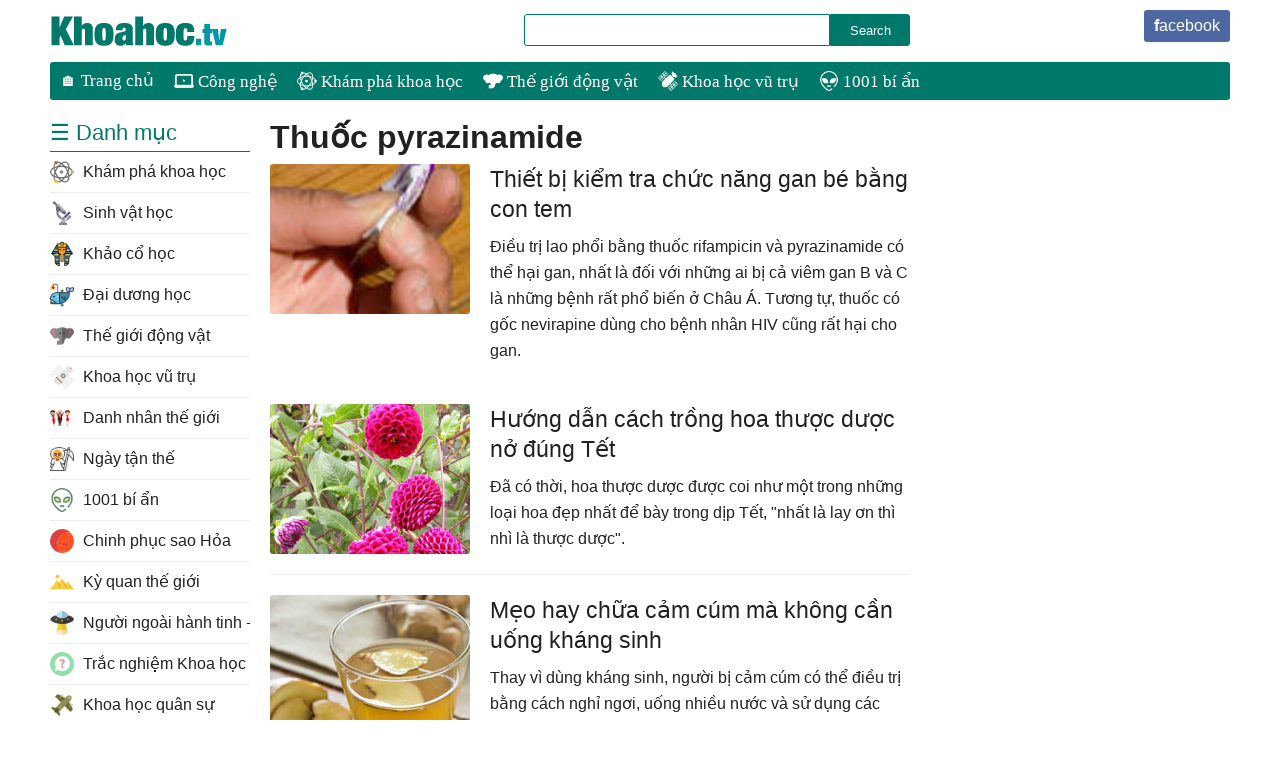

--- FILE ---
content_type: text/html; charset=utf-8
request_url: https://khoahoc.tv/s/thu%E1%BB%91c+pyrazinamide
body_size: 4375
content:
<!DOCTYPE html><html><head><meta name="viewport" content="width=device-width, initial-scale=1.0"><meta charset="UTF-8"><meta property="fb:app_id" content="567529899945423"><title>thuốc pyrazinamide - KhoaHoc.tv</title><link rel="stylesheet" href="/themes/default/theme.bundle.min.css"><!--[if IE 6]><link href="/themes/default/theme.ie.min.css" rel="stylesheet"><![endif]--><body><script>(function(n,t,i,r,u){n[r]=n[r]||[];n[r].push({"gtm.start":(new Date).getTime(),event:"gtm.js"});var e=t.getElementsByTagName(i)[0],f=t.createElement(i),o=r!="dataLayer"?"&l="+r:"";f.async=!0;f.src="https://www.googletagmanager.com/gtm.js?id="+u+o;e.parentNode.insertBefore(f,e)})(window,document,"script","dataLayer","GTM-KQT6WGK")</script><div id="page"><div id="header" class="clearfix"><div id="toplink"><ul class="social"><li><a href='https://www.facebook.com/khoahoc.tivi' class="icon facebook" target="_blank">facebook</a></ul></div><div class="headerleft"><a href="/" id="logo" title="KhoaHoc.tv"></a></div><div id="searchBox"><form action="/g" id="cse-search-box"><div><input type="hidden" name="cx" value="partner-pub-9275417305531302:7110546885"> <input type="hidden" name="cof" value="FORID:10"> <input type="hidden" name="ie" value="UTF-8"> <input class="q" type="text" name="q" size="55"> <input class="asearch" type="submit" name="sa" value="Search"></div></form></div></div><div id="mainmenu" class="clearfix"><ul id="topnav" class="navigation clearfix"><li class="item all"><a href="/">🏠 Trang chủ</a><li class="item tax-cong-nghe"><a href='/cong-nghe'> <img src="https://e.khoahoc.tv/photos/image/Icon/2016/Technology.png"> C&#244;ng nghệ </a><li class="item tax-kham-pha-khoa-hoc"><a href='/kham-pha-khoa-hoc'> <img src="https://e.khoahoc.tv/photos/image/Icon/2016/science1.png"> Kh&#225;m ph&#225; khoa học </a><li class="item tax-the-gioi-dong-vat"><a href='/the-gioi-dong-vat'> <img src="https://e.khoahoc.tv/photos/image/Icon/2016/elephant.png"> Thế giới động vật </a><li class="item tax-vu-tru"><a href='/vu-tru'> <img src="https://e.khoahoc.tv/photos/image/Icon/2016/satellite.png"> Khoa học vũ trụ </a><li class="item tax-1001-bi-an"><a href='/1001-bi-an'> <img src="https://e.khoahoc.tv/photos/image/Icon/2016/alien.png"> 1001 b&#237; ẩn </a></ul></div><div id="main" class="searchpage clearfix"><div class="content"><h1>thuốc pyrazinamide</h1><div class="listview clearfix"><ul><li class="listitem"><a class="thumb" href="/thiet-bi-kiem-tra-chuc-nang-gan-be-bang-con-tem-42995"> <img src="https://e.khoahoc.tv/photos/image/112012/22/thietbikiemtragan1.jpg" alt="Thiết bị kiểm tra chức năng gan bé bằng con tem "> </a> <a class="title" href="/thiet-bi-kiem-tra-chuc-nang-gan-be-bang-con-tem-42995"> Thiết bị kiểm tra chức năng gan b&#233; bằng con tem </a><div class="desc">Điều trị lao phổi bằng thuốc rifampicin và pyrazinamide có thể hại gan, nhất là đối với những ai bị cả viêm gan B và C là những bệnh rất phổ biến ở Châu Á. Tương tự, thuốc có gốc nevirapine dùng cho bệnh nhân HIV cũng rất hại cho gan.</div></ul></div><div class="listview clearfix"><ul><li class="listitem"><a class="thumb" href="/huong-dan-cach-trong-hoa-thuoc-duoc-no-dung-tet-77384"> <img src="https://e.khoahoc.tv/photos/image/2016/12/27/hoa-thuoc-duoc-200.jpg" alt="Hướng dẫn cách trồng hoa thược dược nở đúng Tết"> </a> <a class="title" href="/huong-dan-cach-trong-hoa-thuoc-duoc-no-dung-tet-77384"> Hướng dẫn c&#225;ch trồng hoa thược dược nở đ&#250;ng Tết </a><div class="desc">Đã có thời, hoa thược dược được coi như một trong những loại hoa đẹp nhất để bày trong dịp Tết, "nhất là lay ơn thì nhì là thược dược".</div><li class="listitem"><a class="thumb" href="/meo-hay-chua-cam-cum-ma-khong-can-uong-khang-sinh-56722"> <img src="https://e.khoahoc.tv/photos/image/2016/01/26/cam-cum-200.jpg" alt="Mẹo hay chữa cảm cúm mà không cần uống kháng sinh"> </a> <a class="title" href="/meo-hay-chua-cam-cum-ma-khong-can-uong-khang-sinh-56722"> Mẹo hay chữa cảm c&#250;m m&#224; kh&#244;ng cần uống kh&#225;ng sinh </a><div class="desc">Thay vì dùng kháng sinh, người bị cảm cúm có thể điều trị bằng cách nghỉ ngơi, uống nhiều nước và sử dụng các dược liệu thiên nhiên.</div></ul></div><div class="listview clearfix"><ul><li class="listitem"><a class="thumb" href="/nhung-luu-y-khi-dung-thuoc-ha-sot-cho-tre-em-4513"> <img src="https://e.khoahoc.tv/photos/image/2016/01/21/thuoc-ha-sot-200.jpg" alt="Những lưu ý khi dùng thuốc hạ sốt cho trẻ em"> </a> <a class="title" href="/nhung-luu-y-khi-dung-thuoc-ha-sot-cho-tre-em-4513"> Những lưu &#253; khi d&#249;ng thuốc hạ sốt cho trẻ em </a><div class="desc">Trẻ em bị sốt là mối lo thường xuyên của mọi nhà, nhất là các gia đình mới sinh con đầu lòng. Vì quá lo nên nhiều bà mẹ thường dùng thuốc không đúng bệnh, dùng quá liều gây nhiều</div><li class="listitem"><a class="thumb" href="/dau-hieu-nhan-biet-som-ung-thu-phoi-55523"> <img src="https://e.khoahoc.tv/photos/image/2016/06/27/ung-thu-phoi-200.jpg" alt="Dấu hiệu nhận biết sớm ung thư phổi"> </a> <a class="title" href="/dau-hieu-nhan-biet-som-ung-thu-phoi-55523"> Dấu hiệu nhận biết sớm ung thư phổi </a><div class="desc">Tại Việt Nam ung thư phổi đứng hàng thứ nhất trong 10 loại ung thư thường gặp trên cả hai giới và là nguyên nhân gây tử vong hàng đầu. Nhưng nếu phát hiện sớm thì bạn có thể có phương pháp điều trị hiệu quả hơn rất nhiều.</div><li class="listitem"><a class="thumb" href="/dung-bao-gio-mua-nhung-loai-trai-cay-co-ma-code-bat-dau-bang-so-8-71892"> <img src="https://e.khoahoc.tv/photos/image/2016/04/05/ma-code-200.jpg" alt="Đừng bao giờ mua những loại trái cây có mã code bắt đầu bằng số 8"> </a> <a class="title" href="/dung-bao-gio-mua-nhung-loai-trai-cay-co-ma-code-bat-dau-bang-so-8-71892"> Đừng bao giờ mua những loại tr&#225;i c&#226;y c&#243; m&#227; code bắt đầu bằng số 8 </a><div class="desc">Nếu bạn bắt gặp một loại trái cây có tem nhãn dán với năm chữ số và bắt đầu với chữ số 8 thì điều đó có nghĩa là đó là một sản phẩm GMO.</div><li class="listitem"><a class="thumb" href="/video-khoanh-khac-nghet-tho-khi-tho-lan-cham-tran-rong-bien-ky-bi-116991"> <img src="https://e.khoahoc.tv/photos/image/2021/11/08/Siphonophore-200.jpg" alt="Video: Khoảnh khắc nghẹt thở khi thợ lặn chạm trán &#34;rồng biển&#34; kỳ bí"> </a> <a class="title" href="/video-khoanh-khac-nghet-tho-khi-tho-lan-cham-tran-rong-bien-ky-bi-116991"> Video: Khoảnh khắc nghẹt thở khi thợ lặn chạm tr&#225;n &quot;rồng biển&quot; kỳ b&#237; </a><div class="desc">Nhà sinh vật biển đã rất vui mừng khi được chạm mặt loài sinh vật kỳ bí được ví như rồng của biển cả trong cuộc lặn đem ở vùng biển ngoài khơi Italy.</div><li class="listitem"><a class="thumb" href="/cach-chua-benh-ran-mu-cuc-don-gian-va-re-tien-55237"> <img src="https://e.khoahoc.tv/photos/image/2016/03/31/ran-mu-200.jpg" alt="Cách chữa bệnh rận mu cực đơn giản và rẻ tiền"> </a> <a class="title" href="/cach-chua-benh-ran-mu-cuc-don-gian-va-re-tien-55237"> C&#225;ch chữa bệnh rận mu cực đơn giản v&#224; rẻ tiền </a><div class="desc">Rận mu có tên khoa học Pthirus pubis, là một loại côn trùng sống ký sinh và gây bệnh ở con người, phổ biến ở vùng lông mu của con người, thậm chí chúng có thể sống trên các khu vực có lông khác, bao gồm cả lông mi, gây ra bệnh rận mu. Bệnh rận mu tuy do loài rận ký sinh nhưng được xếp vào nhóm các bệnh lây truyền qua đường tình dục.</div><li class="listitem"><a class="thumb" href="/betadine-thuoc-sat-khuan-nhieu-cong-dung-hieu-qua-cao-100189"> <img src="https://e.khoahoc.tv/photos/image/2019/07/11/betadine-200.jpg" alt="Betadine - Thuốc sát khuẩn nhiều công dụng, hiệu quả cao"> </a> <a class="title" href="/betadine-thuoc-sat-khuan-nhieu-cong-dung-hieu-qua-cao-100189"> Betadine - Thuốc s&#225;t khuẩn nhiều c&#244;ng dụng, hiệu quả cao </a><div class="desc">Betadine là một trong những loại thuốc sát khuẩn thường dùng nhất trong y tế. Nó có hiệu quả cao lại khá an toàn nên rất được tin dùng. Bài viết sẽ cung cấp thông tin cần thiết về betadine cho bạn.</div><li class="listitem"><a class="thumb" href="/kinh-nghiem-phong-tranh-va-dieu-tri-kien-ba-khoang-dot-nguoi-55238"> <img src="https://e.khoahoc.tv/photos/image/2016/10/08/kien-ba-khoang-200.jpg" alt="Kinh nghiệm phòng tránh và điều trị kiến ba khoang đốt người"> </a> <a class="title" href="/kinh-nghiem-phong-tranh-va-dieu-tri-kien-ba-khoang-dot-nguoi-55238"> Kinh nghiệm ph&#242;ng tr&#225;nh v&#224; điều trị kiến ba khoang đốt người </a><div class="desc">Người dân ở nhiều vùng trong cả nước trong thời gian qua rất hoang mang vì kiến ba khoang xuất hiện nhiều và đốt người. Vì vậy, mọi người dân cần biết cách phòng tránh.</div></ul></div><div class="pagination-container"><ul class="pagination"><li class="PagedList-skipToNext"><a href="/s/thu%E1%BB%91c+pyrazinamide?p=2" rel="next">Xem thêm</a></ul></div></div><div class="sidebar"></div><div class="leftbar"><div class="navbox clearfix"><div class="title">☰ Danh mục</div><ul id="leftnav" class="navigation clearfix"><li class="l2 tax-kham-pha-khoa-hoc"><a href="/kham-pha-khoa-hoc"> <img src="https://e.khoahoc.tv/photos/image/Icon/2016/science1.png"> Kh&#225;m ph&#225; khoa học </a><li class="l2 tax-sinh-vat-hoc"><a href="/sinh-vat-hoc"> <img src="https://e.khoahoc.tv/photos/image/Icon/2016/microscope.png"> Sinh vật học </a><li class="l2 tax-khao-co-hoc"><a href="/khao-co-hoc"> <img src="https://e.khoahoc.tv/photos/image/Icon/2016/pharaoh.png"> Khảo cổ học </a><li class="l2 tax-dai-duong-hoc"><a href="/dai-duong-hoc"> <img src="https://e.khoahoc.tv/photos/image/Icon/2016/fish.png"> Đại dương học </a><li class="l2 tax-the-gioi-dong-vat"><a href="/the-gioi-dong-vat"> <img src="https://e.khoahoc.tv/photos/image/Icon/2016/elephant.png"> Thế giới động vật </a><li class="l2 tax-vu-tru"><a href="/vu-tru"> <img src="https://e.khoahoc.tv/photos/image/Icon/2016/satellite.png"> Khoa học vũ trụ </a><li class="l2 tax-danh-nhan-the-gioi"><a href="/danh-nhan-the-gioi"> <img src="https://e.khoahoc.tv/photos/image/Icon/2017/guests.png"> Danh nh&#226;n thế giới </a><li class="l2 tax-ngay-tan-the"><a href="/ngay-tan-the"> <img src="https://e.khoahoc.tv/photos/image/Icon/2017/death.png"> Ng&#224;y tận thế </a><li class="l2 tax-1001-bi-an"><a href="/1001-bi-an"> <img src="https://e.khoahoc.tv/photos/image/Icon/2016/alien.png"> 1001 b&#237; ẩn </a><li class="l2 tax-chinh-phuc-sao-hoa"><a href="/chinh-phuc-sao-hoa"> <img src="https://e.khoahoc.tv/photos/image/Icon/2017/mars.png"> Chinh phục sao Hỏa </a><li class="l2 tax-di-san-the-gioi"><a href="/di-san-the-gioi"> <img src="https://e.khoahoc.tv/photos/image/Icon/2016/pyramids1.png"> Kỳ quan thế giới </a><li class="l2 tax-nguoi-ngoai-hanh-tinh"><a href="/nguoi-ngoai-hanh-tinh"> <img src="https://e.khoahoc.tv/photos/image/Icon/2017/ufo.png"> Người ngo&#224;i h&#224;nh tinh - UFO </a><li class="l2 tax-trac-nghiem-khoa-hoc"><a href="/trac-nghiem-khoa-hoc"> <img src="https://e.khoahoc.tv/photos/image/Icon/question.png"> Trắc nghiệm Khoa học </a><li class="l2 tax-khoa-hoc-quan-su"><a href="/khoa-hoc-quan-su"> <img src="https://e.khoahoc.tv/photos/image/2019/10/08/khoa-hoc-quan-su.png"> Khoa học qu&#226;n sự </a><li class="l2 tax-lich-su"><a href="/lich-su"> <img src="https://e.khoahoc.tv/photos/image/Icon/2016/rewind-time.png"> Lịch sử </a><li class="l2 tax-tai-sao"><a href="/tai-sao"> <img src="https://e.khoahoc.tv/photos/image/2020/06/24/tai-sao.png"> Tại sao </a><li class="l2 tax-dia-danh-noi-tieng"><a href="/dia-danh-noi-tieng"> <img src="https://e.khoahoc.tv/photos/image/2022/03/25/worldwide-world-svgrepo-com.svg"> Địa danh nổi tiếng </a><li class="l2 tax-ban-doc-khoa-hoc"><a href="/ban-doc-khoa-hoc"> <img src="https://e.khoahoc.tv/photos/image/Icon/2016/envelope.png"> Hỏi đ&#225;p Khoa học </a><li class="l2 tax-cong-nghe-moi"><a href="/cong-nghe-moi"> <img src="https://e.khoahoc.tv/photos/image/Icon/2016/robot.png"> C&#244;ng nghệ mới </a><li class="l2 tax-may-tinh"><a href="/may-tinh"> <img src="https://e.khoahoc.tv/photos/image/Icon/2016/laptop.png"> Khoa học m&#225;y t&#237;nh </a><li class="l2 tax-phat-minh"><a href="/phat-minh"> <img src="https://e.khoahoc.tv/photos/image/Icon/2016/idea.png"> Ph&#225;t minh khoa học </a><li class="l2 tax-ai-tri-tue-nhan-tao"><a href="/ai-tri-tue-nhan-tao"> <img src="https://e.khoahoc.tv/photos/image/Icon/2017/robot.png"> AI - Tr&#237; tuệ nh&#226;n tạo </a><li class="l2 tax-yhoc"><a href="/yhoc"> <img src="https://e.khoahoc.tv/photos/image/Icon/2016/heart.png"> Y học - Sức khỏe </a><li class="l2 tax-moi-truong"><a href="/moi-truong"> <img src="https://e.khoahoc.tv/photos/image/Icon/2016/planet-earth.png"> M&#244;i trường </a><li class="l2 tax-benh-ung-thu"><a href="/benh-ung-thu"> <img src="https://e.khoahoc.tv/photos/image/Icon/2016/ribbon.png"> Bệnh Ung thư </a><li class="l2 tax-ung-dung"><a href="/ung-dung"> <img src="https://e.khoahoc.tv/photos/image/Icon/2016/flask.png"> Ứng dụng khoa học </a><li class="l2 tax-cau-chuyen"><a href="/cau-chuyen"> <img src="https://e.khoahoc.tv/photos/image/Icon/2016/Einstein.png"> C&#226;u chuyện khoa học </a><li class="l2 tax-cong-trinh"><a href="/cong-trinh"> <img src="https://e.khoahoc.tv/photos/image/Icon/2016/landmark.png"> C&#244;ng tr&#236;nh khoa học </a><li class="l2 tax-su-kien-khoa-hoc"><a href="/su-kien-khoa-hoc"> <img src="https://e.khoahoc.tv/photos/image/Icon/2016/calendar1.png"> Sự kiện Khoa học </a><li class="l2 tax-thu-vien-anh"><a href="/thu-vien-anh"> <img src="https://e.khoahoc.tv/photos/image/Icon/2016/picture.png"> Thư viện ảnh </a><li class="l2 tax-video"><a href="/video"> <img src="https://e.khoahoc.tv/photos/image/Icon/2016/video-player.png"> Video </a></ul></div></div></div><div id="footer" class="clearfix"><div class="info"><a href="/contact" rel="nofollow">Liên hệ với chúng tôi</a> - <a href="https://www.facebook.com/khoahoc.tivi" target="_blank">Khoa học trên Facebook</a></div><div class="copyright">Copyright © 2026 KhoaHoc.tv</div></div></div><script src="/scripts/bundle.min.js?v=1" async></script><script src="http://www.google.com.vn/coop/cse/brand?form=cse-search-box&amp;lang=vi"></script>